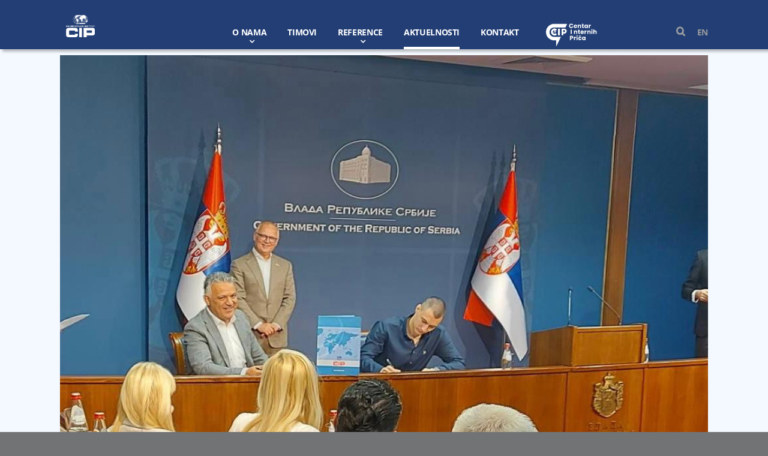

--- FILE ---
content_type: text/html; charset=UTF-8
request_url: https://sicip.rs/ulazemo-u-buducnost/
body_size: 12406
content:
<!DOCTYPE html>
<html class="avada-html-layout-wide avada-html-header-position-top" lang="sr-RS" translate="no" prefix="og: http://ogp.me/ns# fb: http://ogp.me/ns/fb#">
<head>
	<meta http-equiv="X-UA-Compatible" content="IE=edge" />
	<meta http-equiv="Content-Type" content="text/html; charset=utf-8"/>
	<meta name="viewport" content="width=device-width, initial-scale=1" />
	<style id="awlb-live-editor">.fusion-builder-live .fusion-builder-live-toolbar .fusion-toolbar-nav > li.fusion-branding .fusion-builder-logo-wrapper .fusiona-avada-logo {background: url( https://sicip.rs/wp-content/uploads/2023/03/CIP-logow.png ) no-repeat center !important;
				background-size: contain !important;
				width: 30px;
				height: 30px;}.fusion-builder-live .fusion-builder-live-toolbar .fusion-toolbar-nav > li.fusion-branding .fusion-builder-logo-wrapper .fusiona-avada-logo:before {
					display: none;
				}</style><meta name='robots' content='index, follow, max-image-preview:large, max-snippet:-1, max-video-preview:-1' />
<link rel="alternate" hreflang="en" href="https://sicip.rs/en/we-invest-in-the-future/" />
<link rel="alternate" hreflang="sr" href="https://sicip.rs/ulazemo-u-buducnost/" />
<link rel="alternate" hreflang="x-default" href="https://sicip.rs/ulazemo-u-buducnost/" />

	<!-- This site is optimized with the Yoast SEO plugin v26.8 - https://yoast.com/product/yoast-seo-wordpress/ -->
	<title>ULAŽEMO U BUDUĆNOST - Saobraćajni institut CIP</title>
	<link rel="canonical" href="https://sicip.rs/ulazemo-u-buducnost/" />
	<meta property="og:locale" content="sr_RS" />
	<meta property="og:type" content="article" />
	<meta property="og:title" content="ULAŽEMO U BUDUĆNOST - Saobraćajni institut CIP" />
	<meta property="og:description" content="Generalni direktor Saobraćajnog intituta CIP, Prof. dr Slaven Tica je [&hellip;]" />
	<meta property="og:url" content="https://sicip.rs/ulazemo-u-buducnost/" />
	<meta property="og:site_name" content="Saobraćajni institut CIP" />
	<meta property="article:published_time" content="2023-07-10T13:58:47+00:00" />
	<meta property="og:image" content="https://sicip.rs/wp-content/uploads/2023/07/IMG-20230710-WA0000.jpg" />
	<meta property="og:image:width" content="982" />
	<meta property="og:image:height" content="665" />
	<meta property="og:image:type" content="image/jpeg" />
	<meta name="author" content="sicip" />
	<meta name="twitter:card" content="summary_large_image" />
	<meta name="twitter:label1" content="Napisano od" />
	<meta name="twitter:data1" content="sicip" />
	<meta name="twitter:label2" content="Procenjeno vreme čitanja" />
	<meta name="twitter:data2" content="1 minut" />
	<script type="application/ld+json" class="yoast-schema-graph">{"@context":"https://schema.org","@graph":[{"@type":"Article","@id":"https://sicip.rs/ulazemo-u-buducnost/#article","isPartOf":{"@id":"https://sicip.rs/ulazemo-u-buducnost/"},"author":{"name":"sicip","@id":"https://sicip.rs/#/schema/person/b748e5845e75ce283fa047e7c88f37b3"},"headline":"ULAŽEMO U BUDUĆNOST","datePublished":"2023-07-10T13:58:47+00:00","mainEntityOfPage":{"@id":"https://sicip.rs/ulazemo-u-buducnost/"},"wordCount":64,"publisher":{"@id":"https://sicip.rs/#organization"},"image":{"@id":"https://sicip.rs/ulazemo-u-buducnost/#primaryimage"},"thumbnailUrl":"https://sicip.rs/wp-content/uploads/2023/07/IMG-20230710-WA0000.jpg","articleSection":["Aktuelnosti"],"inLanguage":"sr-RS"},{"@type":"WebPage","@id":"https://sicip.rs/ulazemo-u-buducnost/","url":"https://sicip.rs/ulazemo-u-buducnost/","name":"ULAŽEMO U BUDUĆNOST - Saobraćajni institut CIP","isPartOf":{"@id":"https://sicip.rs/#website"},"primaryImageOfPage":{"@id":"https://sicip.rs/ulazemo-u-buducnost/#primaryimage"},"image":{"@id":"https://sicip.rs/ulazemo-u-buducnost/#primaryimage"},"thumbnailUrl":"https://sicip.rs/wp-content/uploads/2023/07/IMG-20230710-WA0000.jpg","datePublished":"2023-07-10T13:58:47+00:00","breadcrumb":{"@id":"https://sicip.rs/ulazemo-u-buducnost/#breadcrumb"},"inLanguage":"sr-RS","potentialAction":[{"@type":"ReadAction","target":["https://sicip.rs/ulazemo-u-buducnost/"]}]},{"@type":"ImageObject","inLanguage":"sr-RS","@id":"https://sicip.rs/ulazemo-u-buducnost/#primaryimage","url":"https://sicip.rs/wp-content/uploads/2023/07/IMG-20230710-WA0000.jpg","contentUrl":"https://sicip.rs/wp-content/uploads/2023/07/IMG-20230710-WA0000.jpg","width":982,"height":665},{"@type":"BreadcrumbList","@id":"https://sicip.rs/ulazemo-u-buducnost/#breadcrumb","itemListElement":[{"@type":"ListItem","position":1,"name":"Home","item":"https://sicip.rs/"},{"@type":"ListItem","position":2,"name":"ULAŽEMO U BUDUĆNOST"}]},{"@type":"WebSite","@id":"https://sicip.rs/#website","url":"https://sicip.rs/","name":"Saobraćajni institut CIP","description":"","publisher":{"@id":"https://sicip.rs/#organization"},"potentialAction":[{"@type":"SearchAction","target":{"@type":"EntryPoint","urlTemplate":"https://sicip.rs/?s={search_term_string}"},"query-input":{"@type":"PropertyValueSpecification","valueRequired":true,"valueName":"search_term_string"}}],"inLanguage":"sr-RS"},{"@type":"Organization","@id":"https://sicip.rs/#organization","name":"Saobraćajni institut CIP","url":"https://sicip.rs/","logo":{"@type":"ImageObject","inLanguage":"sr-RS","@id":"https://sicip.rs/#/schema/logo/image/","url":"https://sicip.rs/wp-content/uploads/2023/03/CIP.png","contentUrl":"https://sicip.rs/wp-content/uploads/2023/03/CIP.png","width":640,"height":498,"caption":"Saobraćajni institut CIP"},"image":{"@id":"https://sicip.rs/#/schema/logo/image/"}},{"@type":"Person","@id":"https://sicip.rs/#/schema/person/b748e5845e75ce283fa047e7c88f37b3","name":"sicip","sameAs":["https://sicip.rs"],"url":"https://sicip.rs/author/sicip/"}]}</script>
	<!-- / Yoast SEO plugin. -->


<link rel="alternate" type="application/rss+xml" title="Saobraćajni institut CIP &raquo; dovod" href="https://sicip.rs/feed/" />
<link rel="alternate" type="application/rss+xml" title="Saobraćajni institut CIP &raquo; dovod komentara" href="https://sicip.rs/comments/feed/" />
					<link rel="shortcut icon" href="https://sicip.rs/wp-content/uploads/2023/03/favico-64.png" type="image/x-icon" />
		
		
		
				<link rel="alternate" title="oEmbed (JSON)" type="application/json+oembed" href="https://sicip.rs/wp-json/oembed/1.0/embed?url=https%3A%2F%2Fsicip.rs%2Fulazemo-u-buducnost%2F" />
<link rel="alternate" title="oEmbed (XML)" type="text/xml+oembed" href="https://sicip.rs/wp-json/oembed/1.0/embed?url=https%3A%2F%2Fsicip.rs%2Fulazemo-u-buducnost%2F&#038;format=xml" />

		<meta property="og:title" content="ULAŽEMO U BUDUĆNOST"/>
		<meta property="og:type" content="article"/>
		<meta property="og:url" content="https://sicip.rs/ulazemo-u-buducnost/"/>
		<meta property="og:site_name" content="Saobraćajni institut CIP"/>
		<meta property="og:description" content="Generalni direktor Saobraćajnog intituta CIP, Prof. dr Slaven Tica je u zgradi Vladi Republike Srbije, sa studentima Saobraćajnog i Građevinskog fakulteta Univerziteta u Beogradu, potpisao ugovore o obavljanju stručne studentske prakse, koja se sprovodi u skladu sa Protokolom o saradnji zaključenim između Ministarstva građevinarstva, saobraćaja i infrastrukture i Univerziteta u Beogradu."/>

									<meta property="og:image" content="https://sicip.rs/wp-content/uploads/2023/07/IMG-20230710-WA0000.jpg"/>
							<style id='wp-img-auto-sizes-contain-inline-css' type='text/css'>
img:is([sizes=auto i],[sizes^="auto," i]){contain-intrinsic-size:3000px 1500px}
/*# sourceURL=wp-img-auto-sizes-contain-inline-css */
</style>
<link rel='stylesheet' id='wpml-menu-item-0-css' href='https://sicip.rs/wp-content/plugins/sitepress-multilingual-cms/templates/language-switchers/menu-item/style.min.css?ver=1' type='text/css' media='all' />
<style id='wpml-menu-item-0-inline-css' type='text/css'>
.wpml-ls-slot-20, .wpml-ls-slot-20 a, .wpml-ls-slot-20 a:visited{color:#999b9e;}.wpml-ls-slot-20:hover, .wpml-ls-slot-20:hover a, .wpml-ls-slot-20 a:hover{color:#ffffff;}.wpml-ls-slot-20.wpml-ls-current-language, .wpml-ls-slot-20.wpml-ls-current-language a, .wpml-ls-slot-20.wpml-ls-current-language a:visited{color:#999b9e;}.wpml-ls-slot-20.wpml-ls-current-language:hover, .wpml-ls-slot-20.wpml-ls-current-language:hover a, .wpml-ls-slot-20.wpml-ls-current-language a:hover{color:#ffffff;}
/*# sourceURL=wpml-menu-item-0-inline-css */
</style>
<link rel='stylesheet' id='child-style-css' href='https://sicip.rs/wp-content/themes/sicip/style.css?ver=6.9' type='text/css' media='all' />
<link rel='stylesheet' id='fusion-dynamic-css-css' href='https://sicip.rs/wp-content/uploads/fusion-styles/349f00735189f31135a377e7dc823224.min.css?ver=3.11.5' type='text/css' media='all' />
<script type="text/javascript" id="wpml-cookie-js-extra">
/* <![CDATA[ */
var wpml_cookies = {"wp-wpml_current_language":{"value":"sr","expires":1,"path":"/"}};
var wpml_cookies = {"wp-wpml_current_language":{"value":"sr","expires":1,"path":"/"}};
//# sourceURL=wpml-cookie-js-extra
/* ]]> */
</script>
<script type="text/javascript" src="https://sicip.rs/wp-content/plugins/sitepress-multilingual-cms/res/js/cookies/language-cookie.js?ver=486900" id="wpml-cookie-js" defer="defer" data-wp-strategy="defer"></script>
<script type="text/javascript" src="https://sicip.rs/wp-includes/js/jquery/jquery.min.js?ver=3.7.1" id="jquery-core-js"></script>
<link rel="https://api.w.org/" href="https://sicip.rs/wp-json/" /><link rel="alternate" title="JSON" type="application/json" href="https://sicip.rs/wp-json/wp/v2/posts/3849" /><link rel="EditURI" type="application/rsd+xml" title="RSD" href="https://sicip.rs/xmlrpc.php?rsd" />
<meta name="generator" content="WordPress 6.9" />
<link rel='shortlink' href='https://sicip.rs/?p=3849' />
<meta name="generator" content="WPML ver:4.8.6 stt:1,49;" />
<meta name="google" content="notranslate" />
<link rel="preload" href="https://fonts.gstatic.com/s/opensans/v44/memvYaGs126MiZpBA-UvWbX2vVnXBbObj2OVTS-muw.woff2" as="font" type="font/woff2" crossorigin><link rel="preload" href="https://fonts.gstatic.com/s/opensans/v44/memvYaGs126MiZpBA-UvWbX2vVnXBbObj2OVTS-muw.woff2" as="font" type="font/woff2" crossorigin><style type="text/css" id="css-fb-visibility">@media screen and (max-width: 640px){.fusion-no-small-visibility{display:none !important;}body .sm-text-align-center{text-align:center !important;}body .sm-text-align-left{text-align:left !important;}body .sm-text-align-right{text-align:right !important;}body .sm-flex-align-center{justify-content:center !important;}body .sm-flex-align-flex-start{justify-content:flex-start !important;}body .sm-flex-align-flex-end{justify-content:flex-end !important;}body .sm-mx-auto{margin-left:auto !important;margin-right:auto !important;}body .sm-ml-auto{margin-left:auto !important;}body .sm-mr-auto{margin-right:auto !important;}body .fusion-absolute-position-small{position:absolute;top:auto;width:100%;}.awb-sticky.awb-sticky-small{ position: sticky; top: var(--awb-sticky-offset,0); }}@media screen and (min-width: 641px) and (max-width: 1024px){.fusion-no-medium-visibility{display:none !important;}body .md-text-align-center{text-align:center !important;}body .md-text-align-left{text-align:left !important;}body .md-text-align-right{text-align:right !important;}body .md-flex-align-center{justify-content:center !important;}body .md-flex-align-flex-start{justify-content:flex-start !important;}body .md-flex-align-flex-end{justify-content:flex-end !important;}body .md-mx-auto{margin-left:auto !important;margin-right:auto !important;}body .md-ml-auto{margin-left:auto !important;}body .md-mr-auto{margin-right:auto !important;}body .fusion-absolute-position-medium{position:absolute;top:auto;width:100%;}.awb-sticky.awb-sticky-medium{ position: sticky; top: var(--awb-sticky-offset,0); }}@media screen and (min-width: 1025px){.fusion-no-large-visibility{display:none !important;}body .lg-text-align-center{text-align:center !important;}body .lg-text-align-left{text-align:left !important;}body .lg-text-align-right{text-align:right !important;}body .lg-flex-align-center{justify-content:center !important;}body .lg-flex-align-flex-start{justify-content:flex-start !important;}body .lg-flex-align-flex-end{justify-content:flex-end !important;}body .lg-mx-auto{margin-left:auto !important;margin-right:auto !important;}body .lg-ml-auto{margin-left:auto !important;}body .lg-mr-auto{margin-right:auto !important;}body .fusion-absolute-position-large{position:absolute;top:auto;width:100%;}.awb-sticky.awb-sticky-large{ position: sticky; top: var(--awb-sticky-offset,0); }}</style><style type="text/css" id="fusion-branding-style">#wpadminbar .avada-menu > .ab-item:before,#wpadminbar > #wp-toolbar #wp-admin-bar-fb-edit > .ab-item:before {background: url( https://sicip.rs/wp-content/uploads/2023/03/CIP-logow.png ) no-repeat center !important;background-size: auto !important;content: "" !important;
						padding: 2px 0;
						width: 20px;
						height: 20px;
						background-size: contain !important;}</style>		<script type="text/javascript">
			var doc = document.documentElement;
			doc.setAttribute( 'data-useragent', navigator.userAgent );
		</script>
		<style type="text/css" id="fusion-builder-template-header-css">.wpml-ls-legacy-list-horizontal.wpml-ls-statics-footer {
    margin-bottom: 0!important;
}
.wpml-ls-current-language {
  display: none!important;
}
.wpml-ls-legacy-list-horizontal a {
    padding: 0!important;
    color: #999B9E;
    font-weight: 600;
    font-size: 14px;
}
.fusion-sticky-transition .collapse-enabled.mobile-size-full-absolute:not(.mobile-mode-always-expanded) .awb-menu__main-ul {
    max-height: max-content;
}
.awb-menu.collapse-enabled .awb-menu__sub-ul {
      padding: 0 30px 0 40px!important;
}
.awb-menu.collapse-enabled.awb-menu_indent-left ul ul a {
    border-bottom: 1px solid #fff!important;
    font-size: 82%;
    padding-left: 0!important;
    text-transform: initial;
}
.awb-menu.collapse-enabled a {
    justify-content: start;
}</style>
	<style id='global-styles-inline-css' type='text/css'>
:root{--wp--preset--aspect-ratio--square: 1;--wp--preset--aspect-ratio--4-3: 4/3;--wp--preset--aspect-ratio--3-4: 3/4;--wp--preset--aspect-ratio--3-2: 3/2;--wp--preset--aspect-ratio--2-3: 2/3;--wp--preset--aspect-ratio--16-9: 16/9;--wp--preset--aspect-ratio--9-16: 9/16;--wp--preset--color--black: #000000;--wp--preset--color--cyan-bluish-gray: #abb8c3;--wp--preset--color--white: #ffffff;--wp--preset--color--pale-pink: #f78da7;--wp--preset--color--vivid-red: #cf2e2e;--wp--preset--color--luminous-vivid-orange: #ff6900;--wp--preset--color--luminous-vivid-amber: #fcb900;--wp--preset--color--light-green-cyan: #7bdcb5;--wp--preset--color--vivid-green-cyan: #00d084;--wp--preset--color--pale-cyan-blue: #8ed1fc;--wp--preset--color--vivid-cyan-blue: #0693e3;--wp--preset--color--vivid-purple: #9b51e0;--wp--preset--color--awb-color-1: #f4f9ff;--wp--preset--color--awb-color-2: #999b9e;--wp--preset--color--awb-color-3: #727374;--wp--preset--color--awb-color-4: #223e74;--wp--preset--color--awb-color-5: #bcd5f2;--wp--preset--color--awb-color-6: #e81515;--wp--preset--color--awb-color-7: #b22727;--wp--preset--color--awb-color-8: #011844;--wp--preset--color--awb-color-custom-1: #ffffff;--wp--preset--color--awb-color-custom-2: rgba(114,136,187,0.18);--wp--preset--gradient--vivid-cyan-blue-to-vivid-purple: linear-gradient(135deg,rgb(6,147,227) 0%,rgb(155,81,224) 100%);--wp--preset--gradient--light-green-cyan-to-vivid-green-cyan: linear-gradient(135deg,rgb(122,220,180) 0%,rgb(0,208,130) 100%);--wp--preset--gradient--luminous-vivid-amber-to-luminous-vivid-orange: linear-gradient(135deg,rgb(252,185,0) 0%,rgb(255,105,0) 100%);--wp--preset--gradient--luminous-vivid-orange-to-vivid-red: linear-gradient(135deg,rgb(255,105,0) 0%,rgb(207,46,46) 100%);--wp--preset--gradient--very-light-gray-to-cyan-bluish-gray: linear-gradient(135deg,rgb(238,238,238) 0%,rgb(169,184,195) 100%);--wp--preset--gradient--cool-to-warm-spectrum: linear-gradient(135deg,rgb(74,234,220) 0%,rgb(151,120,209) 20%,rgb(207,42,186) 40%,rgb(238,44,130) 60%,rgb(251,105,98) 80%,rgb(254,248,76) 100%);--wp--preset--gradient--blush-light-purple: linear-gradient(135deg,rgb(255,206,236) 0%,rgb(152,150,240) 100%);--wp--preset--gradient--blush-bordeaux: linear-gradient(135deg,rgb(254,205,165) 0%,rgb(254,45,45) 50%,rgb(107,0,62) 100%);--wp--preset--gradient--luminous-dusk: linear-gradient(135deg,rgb(255,203,112) 0%,rgb(199,81,192) 50%,rgb(65,88,208) 100%);--wp--preset--gradient--pale-ocean: linear-gradient(135deg,rgb(255,245,203) 0%,rgb(182,227,212) 50%,rgb(51,167,181) 100%);--wp--preset--gradient--electric-grass: linear-gradient(135deg,rgb(202,248,128) 0%,rgb(113,206,126) 100%);--wp--preset--gradient--midnight: linear-gradient(135deg,rgb(2,3,129) 0%,rgb(40,116,252) 100%);--wp--preset--font-size--small: 10.5px;--wp--preset--font-size--medium: 20px;--wp--preset--font-size--large: 21px;--wp--preset--font-size--x-large: 42px;--wp--preset--font-size--normal: 14px;--wp--preset--font-size--xlarge: 28px;--wp--preset--font-size--huge: 42px;--wp--preset--spacing--20: 0.44rem;--wp--preset--spacing--30: 0.67rem;--wp--preset--spacing--40: 1rem;--wp--preset--spacing--50: 1.5rem;--wp--preset--spacing--60: 2.25rem;--wp--preset--spacing--70: 3.38rem;--wp--preset--spacing--80: 5.06rem;--wp--preset--shadow--natural: 6px 6px 9px rgba(0, 0, 0, 0.2);--wp--preset--shadow--deep: 12px 12px 50px rgba(0, 0, 0, 0.4);--wp--preset--shadow--sharp: 6px 6px 0px rgba(0, 0, 0, 0.2);--wp--preset--shadow--outlined: 6px 6px 0px -3px rgb(255, 255, 255), 6px 6px rgb(0, 0, 0);--wp--preset--shadow--crisp: 6px 6px 0px rgb(0, 0, 0);}:where(.is-layout-flex){gap: 0.5em;}:where(.is-layout-grid){gap: 0.5em;}body .is-layout-flex{display: flex;}.is-layout-flex{flex-wrap: wrap;align-items: center;}.is-layout-flex > :is(*, div){margin: 0;}body .is-layout-grid{display: grid;}.is-layout-grid > :is(*, div){margin: 0;}:where(.wp-block-columns.is-layout-flex){gap: 2em;}:where(.wp-block-columns.is-layout-grid){gap: 2em;}:where(.wp-block-post-template.is-layout-flex){gap: 1.25em;}:where(.wp-block-post-template.is-layout-grid){gap: 1.25em;}.has-black-color{color: var(--wp--preset--color--black) !important;}.has-cyan-bluish-gray-color{color: var(--wp--preset--color--cyan-bluish-gray) !important;}.has-white-color{color: var(--wp--preset--color--white) !important;}.has-pale-pink-color{color: var(--wp--preset--color--pale-pink) !important;}.has-vivid-red-color{color: var(--wp--preset--color--vivid-red) !important;}.has-luminous-vivid-orange-color{color: var(--wp--preset--color--luminous-vivid-orange) !important;}.has-luminous-vivid-amber-color{color: var(--wp--preset--color--luminous-vivid-amber) !important;}.has-light-green-cyan-color{color: var(--wp--preset--color--light-green-cyan) !important;}.has-vivid-green-cyan-color{color: var(--wp--preset--color--vivid-green-cyan) !important;}.has-pale-cyan-blue-color{color: var(--wp--preset--color--pale-cyan-blue) !important;}.has-vivid-cyan-blue-color{color: var(--wp--preset--color--vivid-cyan-blue) !important;}.has-vivid-purple-color{color: var(--wp--preset--color--vivid-purple) !important;}.has-black-background-color{background-color: var(--wp--preset--color--black) !important;}.has-cyan-bluish-gray-background-color{background-color: var(--wp--preset--color--cyan-bluish-gray) !important;}.has-white-background-color{background-color: var(--wp--preset--color--white) !important;}.has-pale-pink-background-color{background-color: var(--wp--preset--color--pale-pink) !important;}.has-vivid-red-background-color{background-color: var(--wp--preset--color--vivid-red) !important;}.has-luminous-vivid-orange-background-color{background-color: var(--wp--preset--color--luminous-vivid-orange) !important;}.has-luminous-vivid-amber-background-color{background-color: var(--wp--preset--color--luminous-vivid-amber) !important;}.has-light-green-cyan-background-color{background-color: var(--wp--preset--color--light-green-cyan) !important;}.has-vivid-green-cyan-background-color{background-color: var(--wp--preset--color--vivid-green-cyan) !important;}.has-pale-cyan-blue-background-color{background-color: var(--wp--preset--color--pale-cyan-blue) !important;}.has-vivid-cyan-blue-background-color{background-color: var(--wp--preset--color--vivid-cyan-blue) !important;}.has-vivid-purple-background-color{background-color: var(--wp--preset--color--vivid-purple) !important;}.has-black-border-color{border-color: var(--wp--preset--color--black) !important;}.has-cyan-bluish-gray-border-color{border-color: var(--wp--preset--color--cyan-bluish-gray) !important;}.has-white-border-color{border-color: var(--wp--preset--color--white) !important;}.has-pale-pink-border-color{border-color: var(--wp--preset--color--pale-pink) !important;}.has-vivid-red-border-color{border-color: var(--wp--preset--color--vivid-red) !important;}.has-luminous-vivid-orange-border-color{border-color: var(--wp--preset--color--luminous-vivid-orange) !important;}.has-luminous-vivid-amber-border-color{border-color: var(--wp--preset--color--luminous-vivid-amber) !important;}.has-light-green-cyan-border-color{border-color: var(--wp--preset--color--light-green-cyan) !important;}.has-vivid-green-cyan-border-color{border-color: var(--wp--preset--color--vivid-green-cyan) !important;}.has-pale-cyan-blue-border-color{border-color: var(--wp--preset--color--pale-cyan-blue) !important;}.has-vivid-cyan-blue-border-color{border-color: var(--wp--preset--color--vivid-cyan-blue) !important;}.has-vivid-purple-border-color{border-color: var(--wp--preset--color--vivid-purple) !important;}.has-vivid-cyan-blue-to-vivid-purple-gradient-background{background: var(--wp--preset--gradient--vivid-cyan-blue-to-vivid-purple) !important;}.has-light-green-cyan-to-vivid-green-cyan-gradient-background{background: var(--wp--preset--gradient--light-green-cyan-to-vivid-green-cyan) !important;}.has-luminous-vivid-amber-to-luminous-vivid-orange-gradient-background{background: var(--wp--preset--gradient--luminous-vivid-amber-to-luminous-vivid-orange) !important;}.has-luminous-vivid-orange-to-vivid-red-gradient-background{background: var(--wp--preset--gradient--luminous-vivid-orange-to-vivid-red) !important;}.has-very-light-gray-to-cyan-bluish-gray-gradient-background{background: var(--wp--preset--gradient--very-light-gray-to-cyan-bluish-gray) !important;}.has-cool-to-warm-spectrum-gradient-background{background: var(--wp--preset--gradient--cool-to-warm-spectrum) !important;}.has-blush-light-purple-gradient-background{background: var(--wp--preset--gradient--blush-light-purple) !important;}.has-blush-bordeaux-gradient-background{background: var(--wp--preset--gradient--blush-bordeaux) !important;}.has-luminous-dusk-gradient-background{background: var(--wp--preset--gradient--luminous-dusk) !important;}.has-pale-ocean-gradient-background{background: var(--wp--preset--gradient--pale-ocean) !important;}.has-electric-grass-gradient-background{background: var(--wp--preset--gradient--electric-grass) !important;}.has-midnight-gradient-background{background: var(--wp--preset--gradient--midnight) !important;}.has-small-font-size{font-size: var(--wp--preset--font-size--small) !important;}.has-medium-font-size{font-size: var(--wp--preset--font-size--medium) !important;}.has-large-font-size{font-size: var(--wp--preset--font-size--large) !important;}.has-x-large-font-size{font-size: var(--wp--preset--font-size--x-large) !important;}
/*# sourceURL=global-styles-inline-css */
</style>
</head>

<body class="wp-singular post-template-default single single-post postid-3849 single-format-standard wp-theme-Avada wp-child-theme-sicip awb-no-sidebars fusion-image-hovers fusion-pagination-sizing fusion-button_type-flat fusion-button_span-no fusion-button_gradient-linear avada-image-rollover-circle-yes avada-image-rollover-no fusion-body ltr fusion-sticky-header no-tablet-sticky-header no-mobile-sticky-header no-mobile-slidingbar fusion-disable-outline fusion-sub-menu-fade mobile-logo-pos-left layout-wide-mode avada-has-boxed-modal-shadow-none layout-scroll-offset-full avada-has-zero-margin-offset-top fusion-top-header menu-text-align-center mobile-menu-design-classic fusion-show-pagination-text fusion-header-layout-v3 avada-responsive avada-footer-fx-none avada-menu-highlight-style-bar fusion-search-form-clean fusion-main-menu-search-overlay fusion-avatar-circle avada-dropdown-styles avada-blog-layout-medium alternate avada-blog-archive-layout-medium alternate avada-header-shadow-no avada-menu-icon-position-left avada-has-megamenu-shadow avada-has-pagetitle-bg-full avada-has-mobile-menu-search avada-has-main-nav-search-icon avada-has-breadcrumb-mobile-hidden avada-has-titlebar-hide avada-header-border-color-full-transparent avada-has-pagination-width_height avada-flyout-menu-direction-fade avada-ec-views-v1 awb-link-decoration" data-awb-post-id="3849">
		<a class="skip-link screen-reader-text" href="#content">Skip to content</a>

	<div id="boxed-wrapper">
		
		<div id="wrapper" class="fusion-wrapper">
			<div id="home" style="position:relative;top:-1px;"></div>
												<div class="fusion-tb-header"><div class="fusion-fullwidth fullwidth-box fusion-builder-row-1 fusion-flex-container has-pattern-background has-mask-background nonhundred-percent-fullwidth non-hundred-percent-height-scrolling fusion-sticky-container" style="--awb-border-radius-top-left:0px;--awb-border-radius-top-right:0px;--awb-border-radius-bottom-right:0px;--awb-border-radius-bottom-left:0px;--awb-padding-top:10px;--awb-background-color:var(--awb-color4);--awb-sticky-background-color:var(--awb-color4) !important;--awb-flex-wrap:wrap;--awb-box-shadow: 4px 4px 4px rgba(0,0,0,0.25);" data-transition-offset="0" data-scroll-offset="0" data-sticky-small-visibility="1" data-sticky-medium-visibility="1" data-sticky-large-visibility="1" ><div class="fusion-builder-row fusion-row fusion-flex-align-items-flex-end fusion-flex-content-wrap" style="max-width:calc( 1080px + 0px );margin-left: calc(-0px / 2 );margin-right: calc(-0px / 2 );"><div class="fusion-layout-column fusion_builder_column fusion-builder-column-0 fusion-flex-column" style="--awb-bg-size:cover;--awb-width-large:15%;--awb-margin-top-large:0px;--awb-spacing-right-large:0px;--awb-margin-bottom-large:10px;--awb-spacing-left-large:0px;--awb-width-medium:15%;--awb-order-medium:0;--awb-spacing-right-medium:0px;--awb-spacing-left-medium:0px;--awb-width-small:15%;--awb-order-small:0;--awb-spacing-right-small:0px;--awb-spacing-left-small:0px;"><div class="fusion-column-wrapper fusion-column-has-shadow fusion-flex-justify-content-flex-start fusion-content-layout-column"><div class="fusion-image-element " style="--awb-margin-top:15px;--awb-margin-bottom:10px;--awb-margin-left:10px;--awb-max-width:48px;--awb-caption-title-font-family:var(--h2_typography-font-family);--awb-caption-title-font-weight:var(--h2_typography-font-weight);--awb-caption-title-font-style:var(--h2_typography-font-style);--awb-caption-title-size:var(--h2_typography-font-size);--awb-caption-title-transform:var(--h2_typography-text-transform);--awb-caption-title-line-height:var(--h2_typography-line-height);--awb-caption-title-letter-spacing:var(--h2_typography-letter-spacing);"><span class=" fusion-imageframe imageframe-none imageframe-1 hover-type-none"><a class="fusion-no-lightbox" href="https://sicip.rs/" target="_self" aria-label="CIP-w"><img decoding="async" width="150" height="117" src="data:image/svg+xml,%3Csvg%20xmlns%3D%27http%3A%2F%2Fwww.w3.org%2F2000%2Fsvg%27%20width%3D%27150%27%20height%3D%27117%27%20viewBox%3D%270%200%20150%20117%27%3E%3Crect%20width%3D%27150%27%20height%3D%27117%27%20fill-opacity%3D%220%22%2F%3E%3C%2Fsvg%3E" data-orig-src="https://sicip.rs/wp-content/uploads/2023/03/CIP-w-1.png" alt class="lazyload img-responsive wp-image-510"/></a></span></div></div></div><div class="fusion-layout-column fusion_builder_column fusion-builder-column-1 fusion-flex-column" style="--awb-padding-left:80px;--awb-bg-size:cover;--awb-width-large:60%;--awb-margin-top-large:0px;--awb-spacing-right-large:0px;--awb-margin-bottom-large:0px;--awb-spacing-left-large:0px;--awb-width-medium:45%;--awb-order-medium:0;--awb-spacing-right-medium:0px;--awb-spacing-left-medium:0px;--awb-width-small:45%;--awb-order-small:0;--awb-spacing-right-small:0px;--awb-spacing-left-small:0px;"><div class="fusion-column-wrapper fusion-column-has-shadow fusion-flex-justify-content-flex-start fusion-content-layout-column"><nav class="awb-menu awb-menu_row awb-menu_em-hover mobile-mode-collapse-to-button awb-menu_icons-left awb-menu_dc-yes mobile-trigger-fullwidth-off awb-menu_mobile-accordion awb-menu_indent-left close-on-outer-click-yes mobile-size-full-absolute loading mega-menu-loading awb-menu_desktop awb-menu_dropdown awb-menu_expand-right awb-menu_transition-fade menuboxshadow" style="--awb-font-size:var(--awb-typography2-font-size);--awb-text-transform:uppercase;--awb-min-height:30px;--awb-gap:35px;--awb-align-items:flex-end;--awb-justify-content:center;--awb-items-padding-bottom:16px;--awb-border-color:rgba(255,255,255,0);--awb-border-bottom:4px;--awb-color:var(--awb-custom_color_1);--awb-active-color:var(--awb-custom_color_1);--awb-active-border-bottom:4px;--awb-active-border-color:var(--awb-custom_color_1);--awb-submenu-color:var(--awb-custom_color_1);--awb-submenu-bg:var(--awb-color4);--awb-submenu-sep-color:var(--awb-color4);--awb-submenu-items-padding-top:10px;--awb-submenu-items-padding-bottom:10px;--awb-submenu-active-bg:#475d88;--awb-submenu-active-color:var(--awb-custom_color_1);--awb-submenu-text-transform:uppercase;--awb-submenu-max-width:350px;--awb-icons-color:var(--awb-custom_color_1);--awb-icons-hover-color:var(--awb-custom_color_1);--awb-main-justify-content:flex-start;--awb-mobile-nav-button-align-hor:center;--awb-mobile-bg:var(--awb-color4);--awb-mobile-color:var(--awb-custom_color_1);--awb-mobile-nav-items-height:45;--awb-mobile-active-bg:var(--awb-color4);--awb-mobile-active-color:var(--awb-custom_color_1);--awb-trigger-padding-bottom:22px;--awb-mobile-trigger-color:var(--awb-custom_color_1);--awb-mobile-trigger-background-color:rgba(255,255,255,0);--awb-mobile-text-transform:uppercase;--awb-mobile-sep-color:var(--awb-color4);--awb-sticky-min-height:30px;--awb-mobile-justify:flex-start;--awb-mobile-caret-left:auto;--awb-mobile-caret-right:0;--awb-box-shadow:0px 0px 0px 0px rgba(153,155,158,0.28);;--awb-fusion-font-family-typography:&quot;Open Sans&quot;;--awb-fusion-font-style-typography:normal;--awb-fusion-font-weight-typography:700;--awb-fusion-font-family-submenu-typography:inherit;--awb-fusion-font-style-submenu-typography:normal;--awb-fusion-font-weight-submenu-typography:400;--awb-fusion-font-family-mobile-typography:&quot;Open Sans&quot;;--awb-fusion-font-style-mobile-typography:normal;--awb-fusion-font-weight-mobile-typography:600;" aria-label="Main Menu" data-breakpoint="1024" data-count="0" data-transition-type="fade" data-transition-time="300" data-expand="right"><button type="button" class="awb-menu__m-toggle awb-menu__m-toggle_no-text" aria-expanded="false" aria-controls="menu-main-menu"><span class="awb-menu__m-toggle-inner"><span class="collapsed-nav-text"><span class="screen-reader-text">Toggle Navigation</span></span><span class="awb-menu__m-collapse-icon awb-menu__m-collapse-icon_no-text"><span class="awb-menu__m-collapse-icon-open awb-menu__m-collapse-icon-open_no-text fa-bars fas"></span><span class="awb-menu__m-collapse-icon-close awb-menu__m-collapse-icon-close_no-text fa-times fas"></span></span></span></button><ul id="menu-main-menu" class="fusion-menu awb-menu__main-ul awb-menu__main-ul_row"><li  id="menu-item-244"  class="menu-item menu-item-type-custom menu-item-object-custom menu-item-has-children menu-item-244 awb-menu__li awb-menu__main-li awb-menu__main-li_regular"  data-item-id="244"><span class="awb-menu__main-background-default awb-menu__main-background-default_fade"></span><span class="awb-menu__main-background-active awb-menu__main-background-active_fade"></span><a  href="#" class="awb-menu__main-a awb-menu__main-a_regular"><span class="menu-text">O nama</span><span class="awb-menu__open-nav-submenu-hover"></span></a><button type="button" aria-label="Open submenu of O nama" aria-expanded="false" class="awb-menu__open-nav-submenu_mobile awb-menu__open-nav-submenu_main"></button><ul class="awb-menu__sub-ul awb-menu__sub-ul_main"><li  id="menu-item-574"  class="menu-item menu-item-type-post_type menu-item-object-page menu-item-574 awb-menu__li awb-menu__sub-li" ><a  href="https://sicip.rs/ko-smo-mi/" class="awb-menu__sub-a"><span>Ko smo mi</span></a></li><li  id="menu-item-582"  class="menu-item menu-item-type-post_type menu-item-object-page menu-item-582 awb-menu__li awb-menu__sub-li" ><a  href="https://sicip.rs/organizacija/" class="awb-menu__sub-a"><span>Organizacija</span></a></li><li  id="menu-item-600"  class="menu-item menu-item-type-post_type menu-item-object-page menu-item-600 awb-menu__li awb-menu__sub-li" ><a  href="https://sicip.rs/licence-i-sertifikati/" class="awb-menu__sub-a"><span>Licence i sertifikati</span></a></li><li  id="menu-item-599"  class="menu-item menu-item-type-post_type menu-item-object-page menu-item-599 awb-menu__li awb-menu__sub-li" ><a  href="https://sicip.rs/istorijat/" class="awb-menu__sub-a"><span>Istorijat</span></a></li></ul></li><li  id="menu-item-573"  class="menu-item menu-item-type-post_type menu-item-object-page menu-item-573 awb-menu__li awb-menu__main-li awb-menu__main-li_regular"  data-item-id="573"><span class="awb-menu__main-background-default awb-menu__main-background-default_fade"></span><span class="awb-menu__main-background-active awb-menu__main-background-active_fade"></span><a  href="https://sicip.rs/timovi/" class="awb-menu__main-a awb-menu__main-a_regular"><span class="menu-text">Timovi</span></a></li><li  id="menu-item-27"  class="menu-item menu-item-type-custom menu-item-object-custom menu-item-has-children menu-item-27 awb-menu__li awb-menu__main-li awb-menu__main-li_regular"  data-item-id="27"><span class="awb-menu__main-background-default awb-menu__main-background-default_fade"></span><span class="awb-menu__main-background-active awb-menu__main-background-active_fade"></span><a  href="#" class="awb-menu__main-a awb-menu__main-a_regular"><span class="menu-text">Reference</span><span class="awb-menu__open-nav-submenu-hover"></span></a><button type="button" aria-label="Open submenu of Reference" aria-expanded="false" class="awb-menu__open-nav-submenu_mobile awb-menu__open-nav-submenu_main"></button><ul class="awb-menu__sub-ul awb-menu__sub-ul_main"><li  id="menu-item-1040"  class="menu-item menu-item-type-post_type menu-item-object-page menu-item-1040 awb-menu__li awb-menu__sub-li" ><a  href="https://sicip.rs/infrastruktura/" class="awb-menu__sub-a"><span>Saobraćajna infrastruktura</span></a></li><li  id="menu-item-1045"  class="menu-item menu-item-type-post_type menu-item-object-page menu-item-1045 awb-menu__li awb-menu__sub-li" ><a  href="https://sicip.rs/mostovi-i-tuneli/" class="awb-menu__sub-a"><span>Mostovi i tuneli</span></a></li><li  id="menu-item-1056"  class="menu-item menu-item-type-post_type menu-item-object-page menu-item-1056 awb-menu__li awb-menu__sub-li" ><a  href="https://sicip.rs/arhitektonski-objekti/" class="awb-menu__sub-a"><span>Arhitektonski objekti</span></a></li><li  id="menu-item-1058"  class="menu-item menu-item-type-post_type menu-item-object-page menu-item-1058 awb-menu__li awb-menu__sub-li" ><a  href="https://sicip.rs/prostorni-i-urbanisticki-planovi/" class="awb-menu__sub-a"><span>Prostorni i urbanistički planovi</span></a></li><li  id="menu-item-1068"  class="menu-item menu-item-type-post_type menu-item-object-page menu-item-1068 awb-menu__li awb-menu__sub-li" ><a  href="https://sicip.rs/zastita-zivotne-sredine/" class="awb-menu__sub-a"><span>Zaštita životne sredine</span></a></li><li  id="menu-item-1067"  class="menu-item menu-item-type-post_type menu-item-object-page menu-item-1067 awb-menu__li awb-menu__sub-li" ><a  href="https://sicip.rs/inzenjering/" class="awb-menu__sub-a"><span>Inženjering</span></a></li></ul></li><li  id="menu-item-319"  class="menu-item menu-item-type-taxonomy menu-item-object-category current-post-ancestor current-menu-parent current-post-parent menu-item-319 awb-menu__li awb-menu__main-li awb-menu__main-li_regular"  data-item-id="319"><span class="awb-menu__main-background-default awb-menu__main-background-default_fade"></span><span class="awb-menu__main-background-active awb-menu__main-background-active_fade"></span><a  href="https://sicip.rs/category/aktuelnosti/" class="awb-menu__main-a awb-menu__main-a_regular"><span class="menu-text">Aktuelnosti</span></a></li><li  id="menu-item-884"  class="menu-item menu-item-type-post_type menu-item-object-page menu-item-884 awb-menu__li awb-menu__main-li awb-menu__main-li_regular"  data-item-id="884"><span class="awb-menu__main-background-default awb-menu__main-background-default_fade"></span><span class="awb-menu__main-background-active awb-menu__main-background-active_fade"></span><a  href="https://sicip.rs/kontakt/" class="awb-menu__main-a awb-menu__main-a_regular"><span class="menu-text">Kontakt</span></a></li></ul></nav></div></div><div class="fusion-layout-column fusion_builder_column fusion-builder-column-2 fusion-flex-column" style="--awb-bg-size:cover;--awb-width-large:10%;--awb-margin-top-large:0px;--awb-spacing-right-large:0px;--awb-margin-bottom-large:5px;--awb-spacing-left-large:0px;--awb-width-medium:15%;--awb-order-medium:0;--awb-spacing-right-medium:0px;--awb-spacing-left-medium:0px;--awb-width-small:15%;--awb-order-small:0;--awb-spacing-right-small:0px;--awb-spacing-left-small:0px;"><div class="fusion-column-wrapper fusion-column-has-shadow fusion-flex-justify-content-flex-end fusion-content-layout-column"><div class="fusion-image-element " style="--awb-max-width:85px;--awb-caption-title-font-family:var(--h2_typography-font-family);--awb-caption-title-font-weight:var(--h2_typography-font-weight);--awb-caption-title-font-style:var(--h2_typography-font-style);--awb-caption-title-size:var(--h2_typography-font-size);--awb-caption-title-transform:var(--h2_typography-text-transform);--awb-caption-title-line-height:var(--h2_typography-line-height);--awb-caption-title-letter-spacing:var(--h2_typography-letter-spacing);"><span class=" fusion-imageframe imageframe-none imageframe-2 hover-type-none"><a class="fusion-no-lightbox" href="https://centarinternihprica.sicip.rs/" target="_blank" aria-label="centar-logo-beli" rel="noopener noreferrer"><img fetchpriority="high" decoding="async" width="1000" height="460" src="data:image/svg+xml,%3Csvg%20xmlns%3D%27http%3A%2F%2Fwww.w3.org%2F2000%2Fsvg%27%20width%3D%271000%27%20height%3D%27460%27%20viewBox%3D%270%200%201000%20460%27%3E%3Crect%20width%3D%271000%27%20height%3D%27460%27%20fill-opacity%3D%220%22%2F%3E%3C%2Fsvg%3E" data-orig-src="https://sicip.rs/wp-content/uploads/2023/03/centar-logo-beli.svg" alt class="lazyload img-responsive wp-image-6173"/></a></span></div></div></div><div class="fusion-layout-column fusion_builder_column fusion-builder-column-3 fusion-flex-column" style="--awb-bg-size:cover;--awb-width-large:15%;--awb-margin-top-large:0px;--awb-spacing-right-large:0px;--awb-margin-bottom-large:10px;--awb-spacing-left-large:0px;--awb-width-medium:25%;--awb-order-medium:0;--awb-spacing-right-medium:0px;--awb-spacing-left-medium:0px;--awb-width-small:25%;--awb-order-small:0;--awb-spacing-right-small:0px;--awb-spacing-left-small:0px;"><div class="fusion-column-wrapper fusion-column-has-shadow fusion-flex-justify-content-flex-start fusion-content-layout-column"><nav class="awb-menu awb-menu_row awb-menu_em-click mobile-mode-collapse-to-button awb-menu_icons-left awb-menu_dc-no mobile-trigger-fullwidth-off awb-menu_mobile-toggle awb-menu_indent-left mobile-size-full-absolute loading mega-menu-loading awb-menu_desktop awb-menu_dropdown awb-menu_expand-right awb-menu_transition-slide_down" style="--awb-font-size:14px;--awb-text-transform:uppercase;--awb-align-items:flex-end;--awb-justify-content:flex-end;--awb-items-padding-top:10px;--awb-items-padding-bottom:10px;--awb-items-padding-left:20px;--awb-color:var(--awb-color2);--awb-active-color:var(--awb-color2);--awb-icons-color:var(--awb-color2);--awb-main-justify-content:flex-start;--awb-mobile-justify:flex-start;--awb-mobile-caret-left:auto;--awb-mobile-caret-right:0;--awb-fusion-font-family-typography:&quot;Open Sans&quot;;--awb-fusion-font-style-typography:normal;--awb-fusion-font-weight-typography:700;--awb-fusion-font-family-submenu-typography:inherit;--awb-fusion-font-style-submenu-typography:normal;--awb-fusion-font-weight-submenu-typography:400;--awb-fusion-font-family-mobile-typography:inherit;--awb-fusion-font-style-mobile-typography:normal;--awb-fusion-font-weight-mobile-typography:400;" aria-label="Second Menu" data-breakpoint="0" data-count="1" data-transition-type="fade" data-transition-time="300" data-expand="right"><div class="awb-menu__search-overlay">		<form role="search" class="searchform fusion-search-form  fusion-search-form-clean" method="get" action="https://sicip.rs/">
			<div class="fusion-search-form-content">

				
				<div class="fusion-search-field search-field">
					<label><span class="screen-reader-text">Search for:</span>
													<input type="search" value="" name="s" class="s" placeholder="Search..." required aria-required="true" aria-label="Search..."/>
											</label>
				</div>
				<div class="fusion-search-button search-button">
					<input type="submit" class="fusion-search-submit searchsubmit" aria-label="Search" value="&#xf002;" />
									</div>

				
			</div>


			
		</form>
		<div class="fusion-search-spacer"></div><a href="#" role="button" aria-label="Close Search" class="fusion-close-search"></a></div><ul id="menu-second-menu" class="fusion-menu awb-menu__main-ul awb-menu__main-ul_row"><li  id="menu-item-760"  class="menu-item menu-item-type-custom menu-item-object-custom custom-menu-search awb-menu__li_search-overlay menu-item-760 awb-menu__li awb-menu__main-li awb-menu__main-li_regular"  data-item-id="760"><span class="awb-menu__main-background-default awb-menu__main-background-default_fade"></span><span class="awb-menu__main-background-active awb-menu__main-background-active_fade"></span><a class="awb-menu__main-a awb-menu__main-a_regular fusion-main-menu-icon awb-menu__overlay-search-trigger trigger-overlay awb-menu__main-a_icon-only" href="#" aria-label="Search" data-title="Search" title="Search" role="button" aria-expanded="false"></a><div class="awb-menu__search-inline awb-menu__search-inline_no-desktop">		<form role="search" class="searchform fusion-search-form  fusion-search-form-clean" method="get" action="https://sicip.rs/">
			<div class="fusion-search-form-content">

				
				<div class="fusion-search-field search-field">
					<label><span class="screen-reader-text">Search for:</span>
													<input type="search" value="" name="s" class="s" placeholder="Search..." required aria-required="true" aria-label="Search..."/>
											</label>
				</div>
				<div class="fusion-search-button search-button">
					<input type="submit" class="fusion-search-submit searchsubmit" aria-label="Search" value="&#xf002;" />
									</div>

				
			</div>


			
		</form>
		<div class="fusion-search-spacer"></div><a href="#" role="button" aria-label="Close Search" class="fusion-close-search"></a></div></li><li  id="menu-item-wpml-ls-20-en"  class="menu-item wpml-ls-slot-20 wpml-ls-item wpml-ls-item-en wpml-ls-menu-item wpml-ls-first-item wpml-ls-last-item menu-item-type-wpml_ls_menu_item menu-item-object-wpml_ls_menu_item menu-item-wpml-ls-20-en awb-menu__li awb-menu__main-li awb-menu__main-li_regular"  data-classes="menu-item" data-item-id="wpml-ls-20-en"><span class="awb-menu__main-background-default awb-menu__main-background-default_fade"></span><span class="awb-menu__main-background-active awb-menu__main-background-active_fade"></span><a  title="Switch to EN" href="https://sicip.rs/en/we-invest-in-the-future/" class="awb-menu__main-a awb-menu__main-a_regular wpml-ls-link" aria-label="Switch to EN" role="menuitem"><span class="menu-text"><span class="wpml-ls-display">EN</span></span></a></li></ul></nav></div></div>
</div></div>
</div>		<div id="sliders-container" class="fusion-slider-visibility">
					</div>
											
			
						<main id="main" class="clearfix ">
				<div class="fusion-row" style="">

<section id="content" style="">
	
					<article id="post-3849" class="post post-3849 type-post status-publish format-standard has-post-thumbnail hentry category-aktuelnosti">
						
														<div class="fusion-flexslider flexslider fusion-flexslider-loading post-slideshow fusion-post-slideshow">
				<ul class="slides">
																<li>
																																<a href="https://sicip.rs/wp-content/uploads/2023/07/IMG-20230710-WA0000.jpg" data-rel="iLightbox[gallery3849]" title="" data-title="IMG-20230710-WA0000" data-caption="" aria-label="IMG-20230710-WA0000">
										<span class="screen-reader-text">View Larger Image</span>
										<img width="982" height="665" src="https://sicip.rs/wp-content/uploads/2023/07/IMG-20230710-WA0000.jpg" class="attachment-full size-full lazyload wp-post-image" alt="" decoding="async" srcset="data:image/svg+xml,%3Csvg%20xmlns%3D%27http%3A%2F%2Fwww.w3.org%2F2000%2Fsvg%27%20width%3D%27982%27%20height%3D%27665%27%20viewBox%3D%270%200%20982%20665%27%3E%3Crect%20width%3D%27982%27%20height%3D%27665%27%20fill-opacity%3D%220%22%2F%3E%3C%2Fsvg%3E" data-orig-src="https://sicip.rs/wp-content/uploads/2023/07/IMG-20230710-WA0000.jpg" data-srcset="https://sicip.rs/wp-content/uploads/2023/07/IMG-20230710-WA0000-200x135.jpg 200w, https://sicip.rs/wp-content/uploads/2023/07/IMG-20230710-WA0000-400x271.jpg 400w, https://sicip.rs/wp-content/uploads/2023/07/IMG-20230710-WA0000-600x406.jpg 600w, https://sicip.rs/wp-content/uploads/2023/07/IMG-20230710-WA0000-800x542.jpg 800w, https://sicip.rs/wp-content/uploads/2023/07/IMG-20230710-WA0000.jpg 982w" data-sizes="auto" />									</a>
																					</li>

																																																																																																																																																													</ul>
			</div>
						
															<h1 class="entry-title fusion-post-title">ULAŽEMO U BUDUĆNOST</h1>										<div class="post-content">
				<p><strong>Generalni direktor Saobraćajnog intituta CIP, Prof. dr Slaven Tica je u zgradi Vladi Republike Srbije, sa studentima Saobraćajnog i Građevinskog fakulteta Univerziteta u Beogradu, potpisao ugovore o obavljanju stručne studentske prakse, koja se sprovodi u skladu sa Protokolom o saradnji zaključenim između Ministarstva građevinarstva, saobraćaja i infrastrukture i Univerziteta u Beogradu. </strong></p>
							</div>

												<div class="fusion-meta-info"><div class="fusion-meta-info-wrapper"><span class="vcard rich-snippet-hidden"><span class="fn"><a href="https://sicip.rs/author/sicip/" title="Članci od sicip" rel="author">sicip</a></span></span><span class="updated rich-snippet-hidden">2023-07-10T15:58:47+02:00</span><span>10. jul 2023.</span><span class="fusion-inline-sep">|</span><a href="https://sicip.rs/category/aktuelnosti/" rel="category tag">Aktuelnosti</a><span class="fusion-inline-sep">|</span></div></div>													<div class="fusion-sharing-box fusion-theme-sharing-box fusion-single-sharing-box">
		<h4>Podeli preko društvenih mreža!</h4>
		<div class="fusion-social-networks"><div class="fusion-social-networks-wrapper"><a  class="fusion-social-network-icon fusion-tooltip fusion-facebook awb-icon-facebook" style="color:var(--sharing_social_links_icon_color);" data-placement="top" data-title="Facebook" data-toggle="tooltip" title="Facebook" href="https://www.facebook.com/sharer.php?u=https%3A%2F%2Fsicip.rs%2Fulazemo-u-buducnost%2F&amp;t=ULA%C5%BDEMO%20U%20BUDU%C4%86NOST" target="_blank" rel="noreferrer"><span class="screen-reader-text">Facebook</span></a><a  class="fusion-social-network-icon fusion-tooltip fusion-twitter awb-icon-twitter" style="color:var(--sharing_social_links_icon_color);" data-placement="top" data-title="X" data-toggle="tooltip" title="X" href="https://twitter.com/share?url=https%3A%2F%2Fsicip.rs%2Fulazemo-u-buducnost%2F&amp;text=ULA%C5%BDEMO%20U%20BUDU%C4%86NOST" target="_blank" rel="noopener noreferrer"><span class="screen-reader-text">X</span></a><a  class="fusion-social-network-icon fusion-tooltip fusion-reddit awb-icon-reddit" style="color:var(--sharing_social_links_icon_color);" data-placement="top" data-title="Reddit" data-toggle="tooltip" title="Reddit" href="https://reddit.com/submit?url=https://sicip.rs/ulazemo-u-buducnost/&amp;title=ULA%C5%BDEMO%20U%20BUDU%C4%86NOST" target="_blank" rel="noopener noreferrer"><span class="screen-reader-text">Reddit</span></a><a  class="fusion-social-network-icon fusion-tooltip fusion-linkedin awb-icon-linkedin" style="color:var(--sharing_social_links_icon_color);" data-placement="top" data-title="LinkedIn" data-toggle="tooltip" title="LinkedIn" href="https://www.linkedin.com/shareArticle?mini=true&amp;url=https%3A%2F%2Fsicip.rs%2Fulazemo-u-buducnost%2F&amp;title=ULA%C5%BDEMO%20U%20BUDU%C4%86NOST&amp;summary=Generalni%20direktor%20Saobra%C4%87ajnog%20intituta%20CIP%2C%20Prof.%20dr%20Slaven%20Tica%20je%20u%20zgradi%20Vladi%20Republike%20Srbije%2C%20sa%20studentima%20Saobra%C4%87ajnog%20i%20Gra%C4%91evinskog%20fakulteta%20Univerziteta%20u%20Beogradu%2C%20potpisao%20ugovore%20o%20obavljanju%20stru%C4%8Dne%20studentske%20prakse%2C%20koja%20se%20sprovodi%20u%20" target="_blank" rel="noopener noreferrer"><span class="screen-reader-text">LinkedIn</span></a><a  class="fusion-social-network-icon fusion-tooltip fusion-whatsapp awb-icon-whatsapp" style="color:var(--sharing_social_links_icon_color);" data-placement="top" data-title="WhatsApp" data-toggle="tooltip" title="WhatsApp" href="https://api.whatsapp.com/send?text=https%3A%2F%2Fsicip.rs%2Fulazemo-u-buducnost%2F" target="_blank" rel="noopener noreferrer"><span class="screen-reader-text">WhatsApp</span></a><a  class="fusion-social-network-icon fusion-tooltip fusion-telegram awb-icon-telegram" style="color:var(--sharing_social_links_icon_color);" data-placement="top" data-title="Telegram" data-toggle="tooltip" title="Telegram" href="https://t.me/share/url?url=https%3A%2F%2Fsicip.rs%2Fulazemo-u-buducnost%2F" target="_blank" rel="noopener noreferrer"><span class="screen-reader-text">Telegram</span></a><a  class="fusion-social-network-icon fusion-tooltip fusion-tumblr awb-icon-tumblr" style="color:var(--sharing_social_links_icon_color);" data-placement="top" data-title="Tumblr" data-toggle="tooltip" title="Tumblr" href="https://www.tumblr.com/share/link?url=https%3A%2F%2Fsicip.rs%2Fulazemo-u-buducnost%2F&amp;name=ULA%C5%BDEMO%20U%20BUDU%C4%86NOST&amp;description=Generalni%20direktor%20Saobra%C4%87ajnog%20intituta%20CIP%2C%20Prof.%20dr%20Slaven%20Tica%20je%20u%20zgradi%20Vladi%20Republike%20Srbije%2C%20sa%20studentima%20Saobra%C4%87ajnog%20i%20Gra%C4%91evinskog%20fakulteta%20Univerziteta%20u%20Beogradu%2C%20potpisao%20ugovore%20o%20obavljanju%20stru%C4%8Dne%20studentske%20prakse%2C%20koja%20se%20sprovodi%20u%20skladu%20sa%20Protokolom%20o%20saradnji%20zaklju%C4%8Denim%20izme%C4%91u%20Ministarstva%20gra%C4%91evinarstva%2C%20saobra%C4%87aja%20i%20infrastrukture%20i%20Univerziteta%20u%20Beogradu." target="_blank" rel="noopener noreferrer"><span class="screen-reader-text">Tumblr</span></a><a  class="fusion-social-network-icon fusion-tooltip fusion-pinterest awb-icon-pinterest" style="color:var(--sharing_social_links_icon_color);" data-placement="top" data-title="Pinterest" data-toggle="tooltip" title="Pinterest" href="https://pinterest.com/pin/create/button/?url=https%3A%2F%2Fsicip.rs%2Fulazemo-u-buducnost%2F&amp;description=Generalni%20direktor%20Saobra%C4%87ajnog%20intituta%20CIP%2C%20Prof.%20dr%20Slaven%20Tica%20je%20u%20zgradi%20Vladi%20Republike%20Srbije%2C%20sa%20studentima%20Saobra%C4%87ajnog%20i%20Gra%C4%91evinskog%20fakulteta%20Univerziteta%20u%20Beogradu%2C%20potpisao%20ugovore%20o%20obavljanju%20stru%C4%8Dne%20studentske%20prakse%2C%20koja%20se%20sprovodi%20u%20skladu%20sa%20Protokolom%20o%20saradnji%20zaklju%C4%8Denim%20izme%C4%91u%20Ministarstva%20gra%C4%91evinarstva%2C%20saobra%C4%87aja%20i%20infrastrukture%20i%20Univerziteta%20u%20Beogradu.&amp;media=https%3A%2F%2Fsicip.rs%2Fwp-content%2Fuploads%2F2023%2F07%2FIMG-20230710-WA0000.jpg" target="_blank" rel="noopener noreferrer"><span class="screen-reader-text">Pinterest</span></a><a  class="fusion-social-network-icon fusion-tooltip fusion-vk awb-icon-vk" style="color:var(--sharing_social_links_icon_color);" data-placement="top" data-title="Vk" data-toggle="tooltip" title="Vk" href="https://vk.com/share.php?url=https%3A%2F%2Fsicip.rs%2Fulazemo-u-buducnost%2F&amp;title=ULA%C5%BDEMO%20U%20BUDU%C4%86NOST&amp;description=Generalni%20direktor%20Saobra%C4%87ajnog%20intituta%20CIP%2C%20Prof.%20dr%20Slaven%20Tica%20je%20u%20zgradi%20Vladi%20Republike%20Srbije%2C%20sa%20studentima%20Saobra%C4%87ajnog%20i%20Gra%C4%91evinskog%20fakulteta%20Univerziteta%20u%20Beogradu%2C%20potpisao%20ugovore%20o%20obavljanju%20stru%C4%8Dne%20studentske%20prakse%2C%20koja%20se%20sprovodi%20u%20skladu%20sa%20Protokolom%20o%20saradnji%20zaklju%C4%8Denim%20izme%C4%91u%20Ministarstva%20gra%C4%91evinarstva%2C%20saobra%C4%87aja%20i%20infrastrukture%20i%20Univerziteta%20u%20Beogradu." target="_blank" rel="noopener noreferrer"><span class="screen-reader-text">Vk</span></a><a  class="fusion-social-network-icon fusion-tooltip fusion-xing awb-icon-xing" style="color:var(--sharing_social_links_icon_color);" data-placement="top" data-title="Xing" data-toggle="tooltip" title="Xing" href="https://www.xing.com/social_plugins/share/new?sc_p=xing-share&amp;h=1&amp;url=https%3A%2F%2Fsicip.rs%2Fulazemo-u-buducnost%2F" target="_blank" rel="noopener noreferrer"><span class="screen-reader-text">Xing</span></a><a  class="fusion-social-network-icon fusion-tooltip fusion-mail awb-icon-mail fusion-last-social-icon" style="color:var(--sharing_social_links_icon_color);" data-placement="top" data-title="Email" data-toggle="tooltip" title="Email" href="mailto:?body=https://sicip.rs/ulazemo-u-buducnost/&amp;subject=ULA%C5%BDEMO%20U%20BUDU%C4%86NOST" target="_self" rel="noopener noreferrer"><span class="screen-reader-text">Email</span></a><div class="fusion-clearfix"></div></div></div>	</div>
													<section class="related-posts single-related-posts">
				<div class="fusion-title fusion-title-size-two sep-none fusion-sep-none" style="margin-top:10px;margin-bottom:15px;">
				<h2 class="title-heading-left" style="margin:0;">
					Related Posts				</h2>
			</div>
			
	
	
	
					<div class="awb-carousel awb-swiper awb-swiper-carousel fusion-carousel-title-below-image" data-imagesize="fixed" data-metacontent="yes" data-autoplay="no" data-touchscroll="no" data-columns="3" data-itemmargin="48px" data-itemwidth="180" data-scrollitems="">
		<div class="swiper-wrapper">
																		<div class="swiper-slide">
					<div class="fusion-carousel-item-wrapper">
						<div  class="fusion-image-wrapper fusion-image-size-fixed" aria-haspopup="true">
							<a href="https://sicip.rs/srecni-novogodisnji-i-bozicni-praznici/" aria-label="Srećni novogodišnji i božićni praznici">
								<img src="https://sicip.rs/wp-content/uploads/2025/12/Cestitka-2026-500x383.png" srcset="https://sicip.rs/wp-content/uploads/2025/12/Cestitka-2026-500x383.png 1x, https://sicip.rs/wp-content/uploads/2025/12/Cestitka-2026-500x383@2x.png 2x" width="500" height="383" alt="Srećni novogodišnji i božićni praznici" />
				</a>
							</div>
																				<h4 class="fusion-carousel-title">
								<a class="fusion-related-posts-title-link" href="https://sicip.rs/srecni-novogodisnji-i-bozicni-praznici/" target="_self" title="Srećni novogodišnji i božićni praznici">Srećni novogodišnji i božićni praznici</a>
							</h4>

							<div class="fusion-carousel-meta">
								
								<span class="fusion-date">31. decembar 2025.</span>

															</div><!-- fusion-carousel-meta -->
											</div><!-- fusion-carousel-item-wrapper -->
				</div>
															<div class="swiper-slide">
					<div class="fusion-carousel-item-wrapper">
						<div  class="fusion-image-wrapper fusion-image-size-fixed" aria-haspopup="true">
							<a href="https://sicip.rs/dobrodosli-u-kreativnu-novogodisnju-radionicu-za-decu-cip-a/" aria-label="Dobrodošli u kreativnu novogodišnju radionicu za decu CIP-a">
								<img src="https://sicip.rs/wp-content/uploads/2025/12/05-500x383.jpg" srcset="https://sicip.rs/wp-content/uploads/2025/12/05-500x383.jpg 1x, https://sicip.rs/wp-content/uploads/2025/12/05-500x383@2x.jpg 2x" width="500" height="383" alt="Dobrodošli u kreativnu novogodišnju radionicu za decu CIP-a" />
				</a>
							</div>
																				<h4 class="fusion-carousel-title">
								<a class="fusion-related-posts-title-link" href="https://sicip.rs/dobrodosli-u-kreativnu-novogodisnju-radionicu-za-decu-cip-a/" target="_self" title="Dobrodošli u kreativnu novogodišnju radionicu za decu CIP-a">Dobrodošli u kreativnu novogodišnju radionicu za decu CIP-a</a>
							</h4>

							<div class="fusion-carousel-meta">
								
								<span class="fusion-date">31. decembar 2025.</span>

															</div><!-- fusion-carousel-meta -->
											</div><!-- fusion-carousel-item-wrapper -->
				</div>
															<div class="swiper-slide">
					<div class="fusion-carousel-item-wrapper">
						<div  class="fusion-image-wrapper fusion-image-size-fixed" aria-haspopup="true">
							<a href="https://sicip.rs/cip-na-postel-2025-6g-komunikacija-kao-buducnost-saobracaja/" aria-label="CIP na PosTel 2025: 6G komunikacija kao budućnost saobraćaja">
								<img src="https://sicip.rs/wp-content/uploads/2025/12/poster2025v2-500x383.jpg" srcset="https://sicip.rs/wp-content/uploads/2025/12/poster2025v2-500x383.jpg 1x, https://sicip.rs/wp-content/uploads/2025/12/poster2025v2-500x383@2x.jpg 2x" width="500" height="383" alt="CIP na PosTel 2025: 6G komunikacija kao budućnost saobraćaja" />
				</a>
							</div>
																				<h4 class="fusion-carousel-title">
								<a class="fusion-related-posts-title-link" href="https://sicip.rs/cip-na-postel-2025-6g-komunikacija-kao-buducnost-saobracaja/" target="_self" title="CIP na PosTel 2025: 6G komunikacija kao budućnost saobraćaja">CIP na PosTel 2025: 6G komunikacija kao budućnost saobraćaja</a>
							</h4>

							<div class="fusion-carousel-meta">
								
								<span class="fusion-date">26. decembar 2025.</span>

															</div><!-- fusion-carousel-meta -->
											</div><!-- fusion-carousel-item-wrapper -->
				</div>
					</div><!-- swiper-wrapper -->
				<div class="awb-swiper-button awb-swiper-button-prev"><i class="awb-icon-angle-left"></i></div><div class="awb-swiper-button awb-swiper-button-next"><i class="awb-icon-angle-right"></i></div>	</div><!-- fusion-carousel -->
</section><!-- related-posts -->


																	</article>
	</section>
						
					</div>  <!-- fusion-row -->
				</main>  <!-- #main -->
				
				
								
					<div class="fusion-tb-footer fusion-footer"><div class="fusion-footer-widget-area fusion-widget-area"><div id="kontakt" class="fusion-container-anchor"><div class="fusion-fullwidth fullwidth-box fusion-builder-row-2 fusion-flex-container has-pattern-background has-mask-background nonhundred-percent-fullwidth non-hundred-percent-height-scrolling" style="--link_hover_color: var(--awb-custom_color_1);--link_color: var(--awb-custom_color_1);--awb-border-radius-top-left:0px;--awb-border-radius-top-right:0px;--awb-border-radius-bottom-right:0px;--awb-border-radius-bottom-left:0px;--awb-padding-top:0px;--awb-background-color:#760000;--awb-flex-wrap:wrap;" ><div class="fusion-builder-row fusion-row fusion-flex-align-items-flex-start fusion-flex-content-wrap" style="max-width:1123.2px;margin-left: calc(-4% / 2 );margin-right: calc(-4% / 2 );"><div class="fusion-layout-column fusion_builder_column fusion-builder-column-4 fusion_builder_column_1_1 1_1 fusion-flex-column fusion-flex-align-self-stretch" style="--awb-bg-size:cover;--awb-width-large:100%;--awb-margin-top-large:0px;--awb-spacing-right-large:1.92%;--awb-margin-bottom-large:0px;--awb-spacing-left-large:1.92%;--awb-width-medium:100%;--awb-order-medium:0;--awb-spacing-right-medium:1.92%;--awb-spacing-left-medium:1.92%;--awb-width-small:100%;--awb-order-small:0;--awb-spacing-right-small:1.92%;--awb-spacing-left-small:1.92%;"><div class="fusion-column-wrapper lazyload fusion-column-has-shadow fusion-flex-justify-content-flex-start fusion-content-layout-column fusion-column-has-bg-image" data-bg-url="https://sicip.rs/wp-content/uploads/2023/03/Footer-bg.png" data-bg="https://sicip.rs/wp-content/uploads/2023/03/Footer-bg.png"><div class="fusion-builder-row fusion-builder-row-inner fusion-row fusion-flex-align-items-flex-start fusion-flex-content-wrap" style="width:104% !important;max-width:104% !important;margin-left: calc(-4% / 2 );margin-right: calc(-4% / 2 );"><div class="fusion-layout-column fusion_builder_column_inner fusion-builder-nested-column-0 fusion_builder_column_inner_1_3 1_3 fusion-flex-column" style="--awb-padding-top:10px;--awb-padding-right:20px;--awb-padding-bottom:10px;--awb-padding-left:20px;--awb-bg-color:rgba(118,0,0,0.5);--awb-bg-color-hover:rgba(118,0,0,0.5);--awb-bg-size:cover;--awb-width-large:33.333333333333%;--awb-margin-top-large:0px;--awb-spacing-right-large:5.76%;--awb-margin-bottom-large:0px;--awb-spacing-left-large:5.76%;--awb-width-medium:33.333333333333%;--awb-order-medium:0;--awb-spacing-right-medium:5.76%;--awb-spacing-left-medium:5.76%;--awb-width-small:100%;--awb-order-small:0;--awb-spacing-right-small:1.92%;--awb-spacing-left-small:1.92%;"><div class="fusion-column-wrapper fusion-column-has-shadow fusion-flex-justify-content-flex-start fusion-content-layout-column"><div class="fusion-text fusion-text-1 fusion-text-no-margin" style="--awb-font-size:16px;--awb-text-color:var(--awb-custom_color_1);--awb-margin-bottom:10px;--awb-text-font-family:&quot;Open Sans&quot;;--awb-text-font-style:normal;--awb-text-font-weight:600;"><p><strong>Saobraćajni institut CIP d.o.o.</strong></p>
</div><div class="fusion-text fusion-text-2 fusion-text-no-margin" style="--awb-font-size:16px;--awb-text-color:var(--awb-custom_color_1);--awb-margin-top:10px;--awb-margin-bottom:10px;--awb-text-font-family:&quot;Open Sans&quot;;--awb-text-font-style:normal;--awb-text-font-weight:600;"><p>Nemanjina 6/IV,<br />
11000 Beograd,<br />
Republika Srbija</p>
</div><div class="fusion-text fusion-text-3 fusion-text-no-margin" style="--awb-font-size:16px;--awb-text-color:var(--awb-custom_color_1);--awb-margin-top:10px;--awb-margin-bottom:10px;--awb-text-font-family:&quot;Open Sans&quot;;--awb-text-font-style:normal;--awb-text-font-weight:600;"><p>+381 (0)11 361 8287,<br />
+381 (0)11 361 6929</p>
</div><div class="fusion-text fusion-text-4 fusion-text-no-margin" style="--awb-font-size:16px;--awb-text-color:var(--awb-custom_color_1);--awb-margin-top:10px;--awb-margin-bottom:10px;--awb-text-font-family:&quot;Open Sans&quot;;--awb-text-font-style:normal;--awb-text-font-weight:600;"><p>Matični broj 07451342<br />
PIB 100003172</p>
</div><div class="fusion-text fusion-text-5" style="--awb-font-size:16px;--awb-text-color:var(--awb-custom_color_1);--awb-margin-top:10px;--awb-text-font-family:&quot;Open Sans&quot;;--awb-text-font-style:normal;--awb-text-font-weight:600;"><p>office@sicip.co.rs</p>
</div><div class="fusion-image-element " style="text-align:right;--awb-margin-top:-40px;--awb-max-width:48px;--awb-caption-title-font-family:var(--h2_typography-font-family);--awb-caption-title-font-weight:var(--h2_typography-font-weight);--awb-caption-title-font-style:var(--h2_typography-font-style);--awb-caption-title-size:var(--h2_typography-font-size);--awb-caption-title-transform:var(--h2_typography-text-transform);--awb-caption-title-line-height:var(--h2_typography-line-height);--awb-caption-title-letter-spacing:var(--h2_typography-letter-spacing);"><span class=" fusion-imageframe imageframe-none imageframe-3 hover-type-none"><img decoding="async" width="150" height="117" title="CIP-w" src="data:image/svg+xml,%3Csvg%20xmlns%3D%27http%3A%2F%2Fwww.w3.org%2F2000%2Fsvg%27%20width%3D%27150%27%20height%3D%27117%27%20viewBox%3D%270%200%20150%20117%27%3E%3Crect%20width%3D%27150%27%20height%3D%27117%27%20fill-opacity%3D%220%22%2F%3E%3C%2Fsvg%3E" data-orig-src="https://sicip.rs/wp-content/uploads/2023/03/CIP-w-1.png" alt class="lazyload img-responsive wp-image-510"/></span></div></div></div><div class="fusion-layout-column fusion_builder_column_inner fusion-builder-nested-column-1 fusion_builder_column_inner_3_5 3_5 fusion-flex-column fusion-flex-align-self-flex-end" style="--awb-bg-size:cover;--awb-width-large:60%;--awb-margin-top-large:0px;--awb-spacing-right-large:3.2%;--awb-margin-bottom-large:20px;--awb-spacing-left-large:3.2%;--awb-width-medium:60%;--awb-order-medium:0;--awb-spacing-right-medium:3.2%;--awb-spacing-left-medium:3.2%;--awb-width-small:100%;--awb-order-small:0;--awb-spacing-right-small:1.92%;--awb-spacing-left-small:1.92%;"><div class="fusion-column-wrapper fusion-column-has-shadow fusion-flex-justify-content-flex-start fusion-content-layout-column"><div class="fusion-text fusion-text-6 fusion-text-no-margin" style="--awb-font-size:12px;--awb-text-color:#da7272;"><p>Copyright 2023 I SAOBRAĆAJNI INSTITUT CIP d.o.o</p>
</div></div></div></div></div></div></div></div></div>
</div></div>
					
												</div> <!-- wrapper -->
		</div> <!-- #boxed-wrapper -->
				<a class="fusion-one-page-text-link fusion-page-load-link" tabindex="-1" href="#" aria-hidden="true">Page load link</a>

		<div class="avada-footer-scripts">
			<script type="speculationrules">
{"prefetch":[{"source":"document","where":{"and":[{"href_matches":"/*"},{"not":{"href_matches":["/wp-*.php","/wp-admin/*","/wp-content/uploads/*","/wp-content/*","/wp-content/plugins/*","/wp-content/themes/sicip/*","/wp-content/themes/Avada/*","/*\\?(.+)"]}},{"not":{"selector_matches":"a[rel~=\"nofollow\"]"}},{"not":{"selector_matches":".no-prefetch, .no-prefetch a"}}]},"eagerness":"conservative"}]}
</script>
<script type="text/javascript">var fusionNavIsCollapsed=function(e){var t,n;window.innerWidth<=e.getAttribute("data-breakpoint")?(e.classList.add("collapse-enabled"),e.classList.remove("awb-menu_desktop"),e.classList.contains("expanded")||(e.setAttribute("aria-expanded","false"),window.dispatchEvent(new Event("fusion-mobile-menu-collapsed",{bubbles:!0,cancelable:!0}))),(n=e.querySelectorAll(".menu-item-has-children.expanded")).length&&n.forEach(function(e){e.querySelector(".awb-menu__open-nav-submenu_mobile").setAttribute("aria-expanded","false")})):(null!==e.querySelector(".menu-item-has-children.expanded .awb-menu__open-nav-submenu_click")&&e.querySelector(".menu-item-has-children.expanded .awb-menu__open-nav-submenu_click").click(),e.classList.remove("collapse-enabled"),e.classList.add("awb-menu_desktop"),e.setAttribute("aria-expanded","true"),null!==e.querySelector(".awb-menu__main-ul")&&e.querySelector(".awb-menu__main-ul").removeAttribute("style")),e.classList.add("no-wrapper-transition"),clearTimeout(t),t=setTimeout(()=>{e.classList.remove("no-wrapper-transition")},400),e.classList.remove("loading")},fusionRunNavIsCollapsed=function(){var e,t=document.querySelectorAll(".awb-menu");for(e=0;e<t.length;e++)fusionNavIsCollapsed(t[e])};function avadaGetScrollBarWidth(){var e,t,n,l=document.createElement("p");return l.style.width="100%",l.style.height="200px",(e=document.createElement("div")).style.position="absolute",e.style.top="0px",e.style.left="0px",e.style.visibility="hidden",e.style.width="200px",e.style.height="150px",e.style.overflow="hidden",e.appendChild(l),document.body.appendChild(e),t=l.offsetWidth,e.style.overflow="scroll",t==(n=l.offsetWidth)&&(n=e.clientWidth),document.body.removeChild(e),jQuery("html").hasClass("awb-scroll")&&10<t-n?10:t-n}fusionRunNavIsCollapsed(),window.addEventListener("fusion-resize-horizontal",fusionRunNavIsCollapsed);</script><script type="text/javascript" src="https://sicip.rs/wp-content/uploads/fusion-scripts/34739bbd3a2ce880a716b713fe59457c.min.js?ver=3.11.5" id="fusion-scripts-js"></script>
				<script type="text/javascript">
				jQuery( document ).ready( function() {
					var ajaxurl = 'https://sicip.rs/wp-admin/admin-ajax.php';
					if ( 0 < jQuery( '.fusion-login-nonce' ).length ) {
						jQuery.get( ajaxurl, { 'action': 'fusion_login_nonce' }, function( response ) {
							jQuery( '.fusion-login-nonce' ).html( response );
						});
					}
				});
				</script>
						</div>

			<section class="to-top-container to-top-right" aria-labelledby="awb-to-top-label">
		<a href="#" id="toTop" class="fusion-top-top-link">
			<span id="awb-to-top-label" class="screen-reader-text">Go to Top</span>
		</a>
	</section>
		</body>
</html>


--- FILE ---
content_type: text/css
request_url: https://sicip.rs/wp-content/themes/sicip/style.css?ver=6.9
body_size: 45
content:
/*
Theme Name: Saobraćajni institut CIP
Description: Child theme
Author: WebServis
Author URI: https://webservis.rs
Template: Avada
Version: 1.0.0
Text Domain:  Avada
*/

--- FILE ---
content_type: image/svg+xml
request_url: https://sicip.rs/wp-content/uploads/2023/03/centar-logo-beli.svg
body_size: 156132
content:
<?xml version="1.0" encoding="UTF-8"?>
<svg id="Layer_1_xA0_Image" xmlns="http://www.w3.org/2000/svg" version="1.1" xmlns:xlink="http://www.w3.org/1999/xlink" viewBox="0 0 1000.8 460.08">
  <!-- Generator: Adobe Illustrator 29.8.1, SVG Export Plug-In . SVG Version: 2.1.1 Build 2)  -->
  <image id="Layer_1_xA0_Image1" data-name="Layer_1_xA0_Image" width="4137" height="1837" transform="translate(0 18.96) scale(.24)" xlink:href="[data-uri]"/>
</svg>